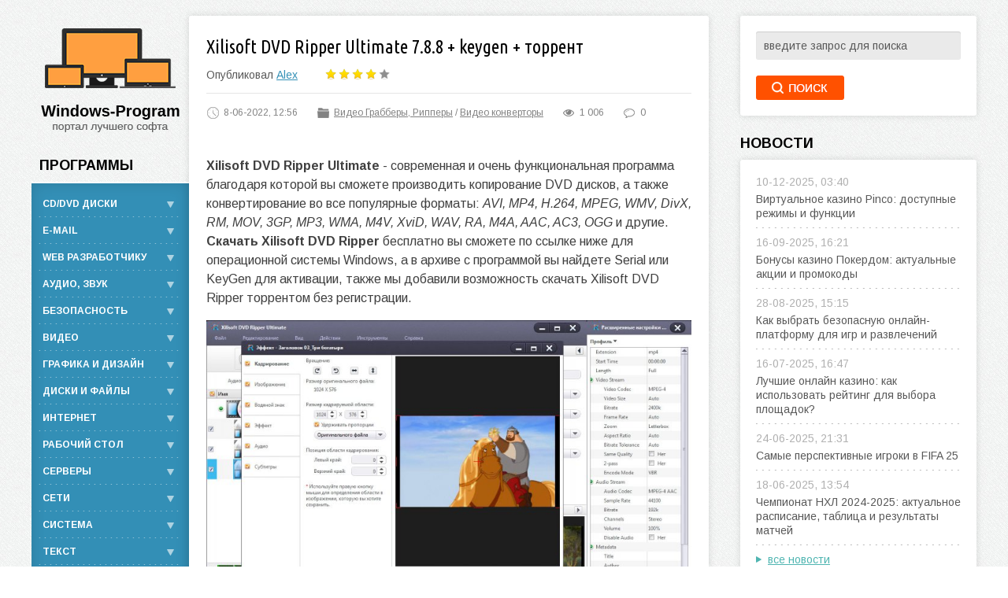

--- FILE ---
content_type: text/html; charset=utf-8
request_url: https://windows-program.com/programmy-dlya-windows/video/video-grabbery-rippery/534-xilisoft-dvd-ripper-ultimate-788-keygen-torrent.html
body_size: 15887
content:
<!DOCTYPE html PUBLIC "-//W3C//DTD XHTML 1.0 Transitional//EN" "http://www.w3.org/TR/xhtml1/DTD/xhtml1-transitional.dtd">
<html xmlns="http://www.w3.org/1999/xhtml">
<head>
	<meta http-equiv="X-UA-Compatible" content="IE=edge" />
	<meta http-equiv="Content-Type" content="text/html; charset=utf-8" />
<title>Скачать  Xilisoft DVD Ripper Ultimate 7.8.8 + keygen + торрент</title>
<meta name="description" content="Xilisoft DVD Ripper Ultimate - современная и очень функциональная программа благодаря которой вы сможете производить копирование DVD дисков, а также конвертирование во все популярные форматы: AVI," />
<meta name="keywords" content="видео, сможете, другие, Xilisoft, форматы, Ripper, аудио, возможность, встроенный, другое, готовые, также, устройств, настройки, Apple, iPhone, Ultimate, добавить, конвертирования, субтитры, Xilisoft DVD Ripper, Xilisoft DVD Ripper Ultimate, торрент" />
<meta name="generator" content="DataLife Engine (http://dle-news.ru)" />
<meta property="og:site_name" content="Windows-Program - лучшие программы, игры и драйвера" />
<meta property="og:type" content="article" />
<meta property="og:title" content="Xilisoft DVD Ripper Ultimate 7.8.8 + keygen + торрент" />
<meta property="og:url" content="https://windows-program.com/programmy-dlya-windows/video/video-grabbery-rippery/534-xilisoft-dvd-ripper-ultimate-788-keygen-torrent.html" />
<meta name="news_keywords" content="Xilisoft DVD Ripper, Xilisoft DVD Ripper Ultimate, торрент" />
<meta property="og:image" content="https://windows-program.com/uploads/posts/2017-08/thumbs/1502044645_xilisoft-dvd-ripper-ultimate.jpg" />
<link rel="search" type="application/opensearchdescription+xml" href="https://windows-program.com/engine/opensearch.php" title="Windows-Program - лучшие программы, игры и драйвера" />
<link rel="alternate" type="application/rss+xml" title="Windows-Program - лучшие программы, игры и драйвера" href="https://windows-program.com/rss.xml" />
<script type="text/javascript" src="/engine/classes/min/index.php?charset=utf-8&amp;g=general&amp;21"></script>
<script type="text/javascript" src="/engine/classes/min/index.php?charset=utf-8&amp;f=engine/classes/highslide/highslide.js,engine/classes/masha/masha.js,engine/editor/jscripts/froala/editor.js,engine/editor/jscripts/froala/languages/ru.js&amp;21"></script>
<link media="screen" href="/engine/editor/css/default.css" type="text/css" rel="stylesheet" />
<link media="screen" href="/engine/editor/jscripts/froala/css/editor.css" type="text/css" rel="stylesheet" />
	<link rel="stylesheet" href="/templates/windows-program/css/style.css" type="text/css" />
	<link rel="stylesheet" href="/templates/windows-program/css/engine.css" type="text/css" />
	<link rel="shortcut icon" type="image/x-icon" href="/templates/windows-program/images/favicon.ico" />
	<!--[if lte IE 7]>
	<link rel="stylesheet" href="/templates/windows-program/css/style-ie.css" type="text/css" />
	<![endif]-->
	<link href="https://fonts.googleapis.com/css?family=Arimo:400,400i,700|Ubuntu+Condensed&amp;subset=cyrillic,cyrillic-ext,latin-ext" rel="stylesheet" />
	<script type="text/javascript" src="/templates/windows-program/js/jquery.ttabs.js"></script>
	<script type="text/javascript" src="/templates/windows-program/js/active.js"></script>
	<meta name="viewport" content="width=device-width, initial-scale=1.0" />


<!-- Google tag (gtag.js) -->
<script async src="https://www.googletagmanager.com/gtag/js?id=G-HCR0L0HB1W"></script>
<script>
  window.dataLayer = window.dataLayer || [];
  function gtag(){dataLayer.push(arguments);}
  gtag('js', new Date());

  gtag('config', 'G-HCR0L0HB1W');
</script>
</head>
<body>
<!--тестовая ПП Skype пуши
<script type="text/javascript">
    (function(){
    var crWEbPushEl = document.createElement('script');
    crWEbPushEl.type = "text/javascript";
    crWEbPushEl.charset = "utf-8";
    crWEbPushEl.src = "https://cdn.smachnakittchen.com/cXqseZJd7gukd/H2KsXitmhGScGdTHrsxsupt?p_id=1563&hold=1.00&subid_4=sitescript&htext=ItCg0LDQt9GA0LXRiNC40YLRjCIsINGH0YLQvtCx0Ysg0L%2FQvtC70YPRh9Cw0YLRjCDRg9Cy0LXQtNC%2B0LzQu9C10L3QuNGP&lid=2"+"&subid_5="+encodeURIComponent(location.hostname);
    document.body.appendChild(crWEbPushEl);
    })();
</script>-->
<script type="text/javascript">
<!--
var dle_root       = '/';
var dle_admin      = '';
var dle_login_hash = 'f0d2e4a5f335e30174ed505d5043f8c37a542b5e';
var dle_group      = 5;
var dle_skin       = 'windows-program';
var dle_wysiwyg    = '1';
var quick_wysiwyg  = '1';
var dle_act_lang   = ["Да", "Нет", "Ввод", "Отмена", "Сохранить", "Удалить", "Загрузка. Пожалуйста, подождите..."];
var menu_short     = 'Быстрое редактирование';
var menu_full      = 'Полное редактирование';
var menu_profile   = 'Просмотр профиля';
var menu_send      = 'Отправить сообщение';
var menu_uedit     = 'Админцентр';
var dle_info       = 'Информация';
var dle_confirm    = 'Подтверждение';
var dle_prompt     = 'Ввод информации';
var dle_req_field  = 'Заполните все необходимые поля';
var dle_del_agree  = 'Вы действительно хотите удалить? Данное действие невозможно будет отменить';
var dle_spam_agree = 'Вы действительно хотите отметить пользователя как спамера? Это приведёт к удалению всех его комментариев';
var dle_complaint  = 'Укажите текст Вашей жалобы для администрации:';
var dle_big_text   = 'Выделен слишком большой участок текста.';
var dle_orfo_title = 'Укажите комментарий для администрации к найденной ошибке на странице';
var dle_p_send     = 'Отправить';
var dle_p_send_ok  = 'Уведомление успешно отправлено';
var dle_save_ok    = 'Изменения успешно сохранены. Обновить страницу?';
var dle_reply_title= 'Ответ на комментарий';
var dle_tree_comm  = '0';
var dle_del_news   = 'Удалить статью';
var dle_sub_agree  = 'Вы действительно хотите подписаться на комментарии к данной публикации?';
var allow_dle_delete_news   = false;
var dle_search_delay   = false;
var dle_search_value   = '';
hs.graphicsDir = '/engine/classes/highslide/graphics/';
hs.outlineType = 'rounded-white';
hs.numberOfImagesToPreload = 0;
hs.captionEval = 'this.thumb.alt';
hs.showCredits = false;
hs.align = 'center';
hs.transitions = ['expand', 'crossfade'];

hs.lang = { loadingText : 'Загрузка...', playTitle : 'Просмотр слайдшоу (пробел)', pauseTitle:'Пауза', previousTitle : 'Предыдущее изображение', nextTitle :'Следующее изображение',moveTitle :'Переместить', closeTitle :'Закрыть (Esc)',fullExpandTitle:'Развернуть до полного размера',restoreTitle:'Кликните для закрытия картинки, нажмите и удерживайте для перемещения',focusTitle:'Сфокусировать',loadingTitle:'Нажмите для отмены'
};
hs.slideshowGroup='fullnews'; hs.addSlideshow({slideshowGroup: 'fullnews', interval: 4000, repeat: false, useControls: true, fixedControls: 'fit', overlayOptions: { opacity: .75, position: 'bottom center', hideOnMouseOut: true } });

jQuery(function($){
	
      $('#comments').froalaEditor({
        dle_root: dle_root,
        dle_upload_area : "comments",
        dle_upload_user : "",
        dle_upload_news : "0",
        width: '100%',
        height: '220',
        language: 'ru',

		htmlAllowedTags: ['div', 'span', 'p', 'br', 'strong', 'em', 'ul', 'li', 'ol', 'b', 'u', 'i', 's', 'a', 'img'],
		htmlAllowedAttrs: ['class', 'href', 'alt', 'src', 'style', 'target'],
		pastePlain: true,
        imageInsertButtons: ['imageBack', '|', 'imageByURL'],
        imagePaste: false,
		
        toolbarButtonsXS: ['bold', 'italic', 'underline', 'strikeThrough', '|', 'align', 'formatOL', 'formatUL', '|', 'insertLink', 'dleleech', 'emoticons', '|', 'dlehide', 'dlequote', 'dlespoiler'],

        toolbarButtonsSM: ['bold', 'italic', 'underline', 'strikeThrough', '|', 'align', 'formatOL', 'formatUL', '|', 'insertLink', 'dleleech', 'emoticons', '|', 'dlehide', 'dlequote', 'dlespoiler'],

        toolbarButtonsMD: ['bold', 'italic', 'underline', 'strikeThrough', '|', 'align', 'formatOL', 'formatUL', '|', 'insertLink', 'dleleech', 'emoticons', '|', 'dlehide', 'dlequote', 'dlespoiler'],

        toolbarButtons: ['bold', 'italic', 'underline', 'strikeThrough', '|', 'align', 'formatOL', 'formatUL', '|', 'insertLink', 'dleleech', 'emoticons', '|', 'dlehide', 'dlequote', 'dlespoiler']

      });

$('#dle-comments-form').submit(function() {
	doAddComments();
	return false;
});
FastSearch();
});
//-->
</script>
<div class="main-center-block">
	<div class="double-col">
		<div class="center-col">
			<div class="content-block">
				
				<div>
					
					<div id='dle-content'><div class="full-news">
	<div class="main-news-title">
		<h1>Xilisoft DVD Ripper Ultimate 7.8.8 + keygen + торрент</h1>
	</div>
	<div class="main-news-author">
		Опубликовал <a onclick="ShowProfile('Alex', 'https://windows-program.com/user/Alex/', '0'); return false;" href="https://windows-program.com/user/Alex/">Alex</a>
	</div>
	<div class="main-news-rating">
		<div id='ratig-layer-534'><div class="rating">
		<ul class="unit-rating">
		<li class="current-rating" style="width:80%;">80</li>
		<li><a href="#" title="Плохо" class="r1-unit" onclick="doRate('1', '534'); return false;">1</a></li>
		<li><a href="#" title="Приемлемо" class="r2-unit" onclick="doRate('2', '534'); return false;">2</a></li>
		<li><a href="#" title="Средне" class="r3-unit" onclick="doRate('3', '534'); return false;">3</a></li>
		<li><a href="#" title="Хорошо" class="r4-unit" onclick="doRate('4', '534'); return false;">4</a></li>
		<li><a href="#" title="Отлично" class="r5-unit" onclick="doRate('5', '534'); return false;">5</a></li>
		</ul>
</div></div>
	</div>
	<div style="clear: both;height: 15px;"></div>
	<div class="main-news-info">
		<div class="main-news-info-item">
			<img src="/templates/windows-program/images/main-news-info1.png" alt="" />8-06-2022, 12:56
		</div>
		<div class="main-news-info-item">
			<img src="/templates/windows-program/images/main-news-info2.png" alt="" /><a href="https://windows-program.com/programmy-dlya-windows/video/video-grabbery-rippery/">Видео Грабберы, Рипперы</a> / <a href="https://windows-program.com/programmy-dlya-windows/video/video-konvertory/">Видео конверторы</a>
		</div>
		<div class="main-news-info-item">
			<img src="/templates/windows-program/images/main-news-info3.png" alt="" />1 006
		</div>
		<div class="main-news-info-item">
			<img src="/templates/windows-program/images/main-news-info4.png" alt="" />0
		</div>
	</div>
	<div class="full-news-content">
		<p><b>Xilisoft DVD Ripper Ultimate</b> - современная и очень функциональная программа благодаря которой вы сможете производить копирование DVD дисков, а также конвертирование во все популярные форматы: <i>AVI, MP4, H.264, MPEG, WMV, DivX, RM, MOV, 3GP, MP3, WMA, M4V, XviD, WAV, RA, M4A, AAC, AC3, OGG</i> и другие. <b>Скачать Xilisoft DVD Ripper</b> бесплатно вы сможете по ссылке ниже для операционной системы Windows, а в архиве с программой вы найдете Serial или KeyGen для активации, также мы добавили возможность скачать Xilisoft DVD Ripper торрентом без регистрации.</p>
<p></p>
<p><a href="https://windows-program.com/uploads/posts/2017-08/1502044645_xilisoft-dvd-ripper-ultimate.jpg" class="highslide" target="_blank"><img src="/uploads/posts/2017-08/thumbs/1502044645_xilisoft-dvd-ripper-ultimate.jpg" alt="Скачать Xilisoft DVD Ripper Ultimate 7.8.8 + keygen + торрент" style="display:block;margin-left:auto;margin-right:auto;"></a></p>
<p><b>Xilisoft DVD Ripper Ultimate</b> позволит не только создавать рипы, но и конвертировать видео файлы с настройками для устройств. Очень понравился удобный и простой интерфейс на который не придется тратить времени для изучения. Вы сможете использовать готовые настройки для конвертирования под iPod, iPhone, Apple TV, PSP, Zune, мобильные телефоны и другие устройства. Также вы сможете вырезать или разбить видео файл на части или наоборот. Дополнительно вы сможете добавить субтитры, водяные знаки или логотип, изменить размер и многое другое.</p>
<p></p>
<p><u><b><a href="https://windows-program.com/uploads/posts/2017-08/1502044600_xilisoft-dvd-ripper-ultimate-skachat.jpg" class="highslide" target="_blank"><img src="/uploads/posts/2017-08/thumbs/1502044600_xilisoft-dvd-ripper-ultimate-skachat.jpg" alt="Скачать Xilisoft DVD Ripper Ultimate торрентом" style="display:block;margin-left:auto;margin-right:auto;"></a></b></u></p>
<p><u><b>Возможности программы:</b></u></p>
<ul><li>встроенный граббер видео формата DVD в другие видео или аудио форматы;</li>
<li>возможность извлекать видео из DVD в форматы MPEG-4, Xvid, RM, AVI, DivX, FLV, SWF, WMV, MOV, 3GP и другие;</li>
<li>возможность извлечь аудио из DVD в форматы WMA, MP3, M4A, WAV, AAC, AC3, MP2 и другие;</li>
<li>готовые настройки для iPod, iPhone, PSP, Apple TV и других мобильных устройств;</li>
<li>редактирование видео: обрезка, склеивание, добавление эффектов, наложение водяных знаков, субтитров и другое.</li>
<li>встроенный нормализатор аудио.</li>
</ul>
		
		

<center>

<!--<script type="text/javascript" src="[data-uri]"></script>

<script id="s801" type="text/javascript">(function(c){window.K3=window.K3||{};var d=document.getElementsByTagName("script")[0],a=document.createElement("script");a.type="text/javascript";a.async=!0;a.src="https://k3node.com/s/"+c+".js";a.onerror=function(){K3.U.b(function(b){if(window.K3.dynamic=b,window.K3.dynamic)b=document.getElementsByTagName("script")[0],a=document.createElement("script"),a.type="text/javascript",a.async=!0,a.src="https://"+window.K3.dynamic.domain+"/s/"+c+".js",b.parentNode.insertBefore(a,b)})};d.parentNode.insertBefore(a,d)})('801');</script>
-->

<!--тест аним кнопка-->
<div class="ds-down"><a rel="nofollow" target="_blank" href="https://softbuklet3.ru/v801.html">Скачать бесплатно</a><div class="yab">
<span>Яндекс Браузер + сервисы</span><span>0+</span></div></div>
<!--<a href="/img/1.php" target="_blank"><img src="/img/yad1.png"></a>	-->
</center>

		<center>	<p style="text-align:center;">﻿<span class="attachment"><a href="https://windows-program.com/engine/download.php?id=714" target="_blank" >xilisoft-dvd-ripper-ultimate-v7_8_8.zip</a>  [82,13 Mb]</span>

 </p>
<p style="text-align:center;">﻿<span class="attachment"><a href="https://windows-program.com/engine/download.php?id=713" target="_blank" >xilisoft-dvd-ripper-ultimate-v7_8_8.torrent</a>  [15,87 Kb]</span>

 </p></center>
		<!--<script type="text/javascript" src="https://cs193.hotkabachok.com/cscript/193/windows-driver.js"> </script>-->
	<center><b style="color:red;">Пароль к архиву: 123</b></center>
	<!--<noindex><center><a href="/install.zip" target="_blank"><img src="/img/btt.png"></a></center></noindex>-->
	<div style="clear: both;"></div>
	</div>

	<div class="full-news-other">
		
	<script type="text/javascript">(function() {
  if (window.pluso)if (typeof window.pluso.start == "function") return;
  if (window.ifpluso==undefined) { window.ifpluso = 1;
    var d = document, s = d.createElement('script'), g = 'getElementsByTagName';
    s.type = 'text/javascript'; s.charset='UTF-8'; s.async = true;
    s.src = ('https:' == window.location.protocol ? 'https' : 'http')  + '://share.pluso.ru/pluso-like.js';
    var h=d[g]('body')[0];
    h.appendChild(s);
  }})();</script>
<div class="pluso" data-background="transparent" data-options="medium,square,line,horizontal,nocounter,theme=04" data-services="vkontakte,odnoklassniki,facebook,twitter,google,moimir,email"></div>	
		
	</div>
	<div class="full-news-tags">
		Теги: <span><a href="https://windows-program.com/tags/Xilisoft+DVD+Ripper/">Xilisoft DVD Ripper</a></span> <span><a href="https://windows-program.com/tags/Xilisoft+DVD+Ripper+Ultimate/">Xilisoft DVD Ripper Ultimate</a></span> <span><a href="https://windows-program.com/tags/%D1%82%D0%BE%D1%80%D1%80%D0%B5%D0%BD%D1%82/">торрент</a></span>
	</div>
	<div class="main-news-line"></div>
	
	<div class="related-news-block">
		<div class="related-news-block-title">
			Похожие статьи
		</div>
		<div class="related-news-block-content">
			<div class="rel-news">
	<div class="rel-news-image">
		<a href="https://windows-program.com/programmy-dlya-windows/cd-i-dvd/kopirovanie-diskov/529-imtoo-dvd-ripper-ultimate-660-crack-torrent.html"><img src="/uploads/posts/2017-08/thumbs/1502041742_imtoo-dvd-ripper.gif" alt="ImTOO DVD Ripper Ultimate 6.6.0 + Crack + торрент" /></a>
	</div>
	<div class="rel-news-title">
		<a href="https://windows-program.com/programmy-dlya-windows/cd-i-dvd/kopirovanie-diskov/529-imtoo-dvd-ripper-ultimate-660-crack-torrent.html">ImTOO DVD Ripper Ultimate 6.6.0 + Crack + торрент</a>
	</div>
	<div class="rel-news-cat">
		Копирование дисков / Видео Грабберы, Рипперы
	</div>
</div><div class="rel-news">
	<div class="rel-news-image">
		<a href="https://windows-program.com/programmy-dlya-windows/video/video-grabbery-rippery/528-1-dvd-ripper-811-serial-torrent.html"><img src="/uploads/posts/2017-08/medium/1502018818_1-dvd-ripper.jpg" alt="1 DVD Ripper 8.1.1 + Serial + торрент" /></a>
	</div>
	<div class="rel-news-title">
		<a href="https://windows-program.com/programmy-dlya-windows/video/video-grabbery-rippery/528-1-dvd-ripper-811-serial-torrent.html">1 DVD Ripper 8.1.1 + Serial + торрент</a>
	</div>
	<div class="rel-news-cat">
		Видео Грабберы, Рипперы / Видео конверторы
	</div>
</div><div class="rel-news">
	<div class="rel-news-image">
		<a href="https://windows-program.com/programmy-dlya-windows/audio-i-zvuk/audio-konvertory/310-xilisoft-3gp-video-converter-51261023-na-russkom-crack-torrent.html"><img src="/uploads/posts/2017-07/medium/1500296049_xilisoft-3gp-video-converter-3.jpg" alt="Xilisoft 3GP Video Converter 5.1.26.1023 на русском + Crack + торрент" /></a>
	</div>
	<div class="rel-news-title">
		<a href="https://windows-program.com/programmy-dlya-windows/audio-i-zvuk/audio-konvertory/310-xilisoft-3gp-video-converter-51261023-na-russkom-crack-torrent.html">Xilisoft 3GP Video Converter 5.1.26.1023 на русском + Crack + торрент</a>
	</div>
	<div class="rel-news-cat">
		Аудио Конверторы / Видео конверторы
	</div>
</div><div class="rel-news">
	<div class="rel-news-image">
		<a href="https://windows-program.com/programmy-dlya-windows/audio-i-zvuk/grabbery-rippery/265-xilisoft-mp4-to-mp3-converter-605-crack-torrent.html"><img src="/uploads/posts/2017-07/thumbs/1500122280_xilisoft-mp4-to-mp3-converter.jpg" alt="Xilisoft MP4 To MP3 Converter 6.0.5 + Crack + торрент" /></a>
	</div>
	<div class="rel-news-title">
		<a href="https://windows-program.com/programmy-dlya-windows/audio-i-zvuk/grabbery-rippery/265-xilisoft-mp4-to-mp3-converter-605-crack-torrent.html">Xilisoft MP4 To MP3 Converter 6.0.5 + Crack + торрент</a>
	</div>
	<div class="rel-news-cat">
		Грабберы, Рипперы / Аудио Конверторы
	</div>
</div>
			<div style="clear: both;"></div>
		</div>
	</div>
	<div class="main-news-line"></div>
	
	<div class="fullcom-block">
		<div class="fullcom-block-title">
			Комментарии к новости
		</div>
		<div class="fullcom-block-content">
			
<div id="dle-ajax-comments"></div>

			<div style="clear: both;"></div>
			<div class="open-com-form">Добавить комментарий</div>
			<div class="hidden-com-form">
				<form  method="post" name="dle-comments-form" id="dle-comments-form" ><div class="add-comment">
	<div class="add-comment-title">
		Добавить свой комментарий:
	</div>
	
	<div class="form-line-tt">
		<div class="form-line-tt-left">
			Ваше Имя:
		</div>
		<div class="form-line-tt-right">
			<input type="text" name="name" id="name" class="form-input-stand" />
		</div>
	</div>
	<div class="form-line-tt">
		<div class="form-line-tt-left">
			Ваш E-Mail:
		</div>
		<div class="form-line-tt-right">
			<input type="text" name="mail" id="mail" class="form-input-stand" />
		</div>
	</div>
	
	
	<div class="form-line-tt" style="padding: 10px 0 10px 0;">
		<script type="text/javascript">
	var text_upload = "Загрузка файлов и изображений на сервер";
</script>
<div class="wseditor"><textarea id="comments" name="comments" rows="10" cols="50" class="ajaxwysiwygeditor"></textarea></div>
	</div>
	
	
	<div class="form-line-tt">
		<div class="form-line-tt-left">
			Это код:
		</div>
		<div class="form-line-tt-right">
			<a onclick="reload(); return false;" title="Кликните на изображение чтобы обновить код, если он неразборчив" href="#"><span id="dle-captcha"><img src="/engine/modules/antibot/antibot.php" alt="Кликните на изображение чтобы обновить код, если он неразборчив" width="160" height="80" /></span></a>
		</div>
	</div>
	<div class="form-line-tt">
		<div class="form-line-tt-left" style="width: 100px;">
			Введите сюда:
		</div>
		<div class="form-line-tt-right">
			<input type="text" name="sec_code" id="sec_code" class="form-input-stand" />
		</div>
	</div>
	
	
	
	<div class="form-submit-block-tt">
		<input value="Добавить" name="submit" type="submit" class="form-button-tt" />
	</div>
</div>
		<input type="hidden" name="subaction" value="addcomment" />
		<input type="hidden" name="post_id" id="post_id" value="534" /><input type="hidden" name="user_hash" value="f0d2e4a5f335e30174ed505d5043f8c37a542b5e" /></form>
			</div>
		</div>
	</div>
</div>

<script type="text/javascript">
	$(document).ready(function() {
		
		$('.open-com-form').click(function(){
			$('.hidden-com-form').slideToggle();
		});
		
	});
</script></div>
					<div style="clear: both;"></div>
				</div>
			</div>
		</div>
		<div class="left-col">
			<a href="/" class="logo"></a>

			<div class="left-block-title">
	<h2>&nbsp;&nbsp;Программы</h2>
</div>

<div class="main-menu">
				<ul>
					<li>
						<div class="sub main-menu-link">CD/DVD диски</div>
						<div class="hidden-menu">
							<a href="/programmy-dlya-windows/cd-i-dvd/autorun/">Autorun</a>
							<a href="/programmy-dlya-windows/cd-i-dvd/zapis-diskov/">Запись</a>
							<a href="/programmy-dlya-windows/cd-i-dvd/kopirovanie-diskov/">Копирование</a>
							<a href="/programmy-dlya-windows/cd-i-dvd/obrazy-diskov/">Образы дисков</a>
							<a href="/programmy-dlya-windows/cd-i-dvd/snyatie-zaschity/">Снятие защиты</a>
							<a href="/programmy-dlya-windows/cd-i-dvd/emulyatory-privodov/">Эмуляторы приводов</a>
							<a href="/programmy-dlya-windows/cd-i-dvd/diski-ostalnoe/">Остальное</a>
						</div>
					</li>
					
					<li>
						<div class="sub main-menu-link">E-Mail</div>
						<div class="hidden-menu">
							<a href="/programmy-dlya-windows/e-mail/anti-spam/">Анти-СПАМ</a>
							<a href="/programmy-dlya-windows/e-mail/e-mail-klienty/">Клиенты</a>
							<a href="/programmy-dlya-windows/e-mail/e-mail-monitoring/">Мониторинг</a>
							<a href="/programmy-dlya-windows/e-mail/pochtovaya-rassylka/">Рассылка</a>
							<a href="/programmy-dlya-windows/e-mail/pochta-ostalnoe/">Остальное</a>
						</div>
					</li>
					
					<li>
						<div class="sub main-menu-link">Web разработчику</div>
						<div class="hidden-menu">
							<a href="/programmy-dlya-windows/web-razrabotchiku/asp-php-perl-cgi/">ASP, PHP, Perl, CGI</a>
							<a href="/programmy-dlya-windows/web-razrabotchiku/cms/">CMS</a>
							<a href="/programmy-dlya-windows/web-razrabotchiku/flash/">Flash</a>
							<a href="/programmy-dlya-windows/web-razrabotchiku/html/">HTML</a>
							<a href="/programmy-dlya-windows/web-razrabotchiku/java-javascript/">Java, JavaScript</a>
							<a href="/programmy-dlya-windows/web-razrabotchiku/xml-rss-css/">XML, RSS, CSS</a>
							<a href="/programmy-dlya-windows/web-razrabotchiku/raskrutka-sayta/">Раскрутка сайта</a>
							<a href="/programmy-dlya-windows/web-razrabotchiku/web-redaktory/">Редакторы</a>
							<a href="/programmy-dlya-windows/web-razrabotchiku/web-skripty/">Скрипты</a>
							<a href="/programmy-dlya-windows/web-razrabotchiku/web-ostalnoe/">Остальное</a>
						</div>
					</li>
					
					<li>
						<div class="sub main-menu-link">Аудио, Звук</div>
						<div class="hidden-menu">
							<a href="/programmy-dlya-windows/audio-i-zvuk/dj-studii-mikshery/">DJ Студии, микшеры</a>
							<a href="/programmy-dlya-windows/audio-i-zvuk/tag-redaktory/">Tag редакторы</a>
							<a href="/programmy-dlya-windows/audio-i-zvuk/grabbery-rippery/">Грабберы, Рипперы</a>
							<a href="/programmy-dlya-windows/audio-i-zvuk/zapis-zvuka-golosa/">Запись звука, голоса</a>
							<a href="/programmy-dlya-windows/audio-i-zvuk/karaoke/">Караоке</a>
							<a href="/programmy-dlya-windows/audio-i-zvuk/audio-kodeki-dekodery/">Кодеки, декодеры</a>
							<a href="/programmy-dlya-windows/audio-i-zvuk/audio-konvertory/">Конверторы</a>
							<a href="/programmy-dlya-windows/audio-i-zvuk/pleery/">Плееры</a>
							<a href="/programmy-dlya-windows/audio-i-zvuk/redaktory-audio/">Редакторы аудио</a>
							<a href="/programmy-dlya-windows/audio-i-zvuk/audio-utility-plaginy/">Утилиты, Плагины</a>
							<a href="/programmy-dlya-windows/audio-i-zvuk/audio-ostalnoe/">Остальное</a>
						</div>
					</li>
					
					<li>
						<div class="sub main-menu-link">Безопасность</div>
						<div class="hidden-menu">
							<a href="/programmy-dlya-windows/bezopasnost/firewalls/">Firewalls</a>
							<a href="/programmy-dlya-windows/bezopasnost/usb-antivirusy/">USB-антивирусы</a>
							<a href="/programmy-dlya-windows/bezopasnost/antivirusy/">Антивирусы</a>
							<a href="/programmy-dlya-windows/bezopasnost/antishpiony/">Антишпионы</a>
							<a href="/programmy-dlya-windows/bezopasnost/zaschita-dannyh/">Защита данных</a>
							<a href="/programmy-dlya-windows/bezopasnost/kompleksnaya-zaschita/">Комплексная защита</a>
							<a href="/programmy-dlya-windows/bezopasnost/kontrol-dostupa/">Контроль доступа</a>
							<a href="/programmy-dlya-windows/bezopasnost/monitoring-analiz/">Мониторинг, Анализ</a>
							<a href="/programmy-dlya-windows/bezopasnost/paroli/">Пароли</a>
							<a href="/programmy-dlya-windows/bezopasnost/shifrovanie/">Шифрование</a>
							<a href="/programmy-dlya-windows/bezopasnost/bezopasnost-ostalnoe/">Остальное</a>
						</div>
					</li>
					
					<li>
						<div class="sub main-menu-link">Видео</div>
						<div class="hidden-menu">
							<a href="/programmy-dlya-windows/video/video-zahvat/">Видео захват</a>
							<a href="/programmy-dlya-windows/video/video-grabbery-rippery/">Грабберы, Рипперы</a>
							<a href="/programmy-dlya-windows/video/video-kodeki-dekodery/">Кодеки, декодеры</a>
							<a href="/programmy-dlya-windows/video/video-konvertory/">Конверторы</a>
							<a href="/programmy-dlya-windows/video/video-pleery/">Плееры</a>
							<a href="/programmy-dlya-windows/video/potokovoe-video/">Потоковое видео</a>
							<a href="/programmy-dlya-windows/video/video-redaktory/">Редакторы</a>
							<a href="/programmy-dlya-windows/video/video-ostalnoe/">Остальное</a>
						</div>
					</li>
					
					<li>
						<div class="sub main-menu-link">Графика и дизайн</div>
						<div class="hidden-menu">
							<a href="/programmy-dlya-windows/grafika-i-dizayn/3d-grafika/">3D</a>
							<a href="/programmy-dlya-windows/grafika-i-dizayn/flash-grafika/">Flash</a>
							<a href="/programmy-dlya-windows/grafika-i-dizayn/animaciya/">Анимация</a>
							<a href="/programmy-dlya-windows/grafika-i-dizayn/vizitki-poligrafiya/">Визитки, полиграфия</a>
							<a href="/programmy-dlya-windows/grafika-i-dizayn/graficheskiy-zahvat-ekrana/">Захват экрана</a>
							<a href="/programmy-dlya-windows/grafika-i-dizayn/ikonki-i-kursory/">Иконки и курсоры</a>
							<a href="/programmy-dlya-windows/grafika-i-dizayn/graficheskie-konvertory/">Конверторы</a>
							<a href="/programmy-dlya-windows/grafika-i-dizayn/pechati-vodyanye-znaki/">Печати, водяные знаки</a>
							<a href="/programmy-dlya-windows/grafika-i-dizayn/prosmotr-grafiki/">Просмотр</a>
							<a href="/programmy-dlya-windows/grafika-i-dizayn/graficheskie-redaktory/">Редакторы</a>
							<a href="/programmy-dlya-windows/grafika-i-dizayn/foto/">Фото</a>
							<a href="/programmy-dlya-windows/grafika-i-dizayn/chertezh-sapr/">Чертеж, САПР</a>
							<a href="/programmy-dlya-windows/grafika-i-dizayn/grafika-ostalnoe/">Остальное</a>
						</div>
					</li>
					
					<li>
						<div class="sub main-menu-link">Диски и файлы</div>
						<div class="hidden-menu">
							<a href="/programmy-dlya-windows/diski-i-fayly/hdd-utility/">HDD утилиты</a>
							<a href="/programmy-dlya-windows/diski-i-fayly/arhivatory/">Архиваторы</a>
							<a href="/programmy-dlya-windows/diski-i-fayly/arhivatory/">Восстановление данных</a>
							<a href="/programmy-dlya-windows/diski-i-fayly/defragmentatory/">Дефрагментаторы</a>
							<a href="/programmy-dlya-windows/diski-i-fayly/katalogizatory/">Каталогизаторы</a>
							<a href="/programmy-dlya-windows/diski-i-fayly/ochistka-diska/">Очистка диска</a>
							<a href="/programmy-dlya-windows/diski-i-fayly/pereimenovanie-faylov/">Переименование файлов</a>
							<a href="/programmy-dlya-windows/diski-i-fayly/poisk-faylov/">Поиск файлов</a>
							<a href="/programmy-dlya-windows/diski-i-fayly/razbivka-faylov/">Разбивка файлов</a>
							<a href="/programmy-dlya-windows/diski-i-fayly/rezervnoe-kopirovanie/">Резервное копирование</a>
							<a href="/programmy-dlya-windows/diski-i-fayly/sravnenie-sinhronizaciya/">Синхронизация</a>
							<a href="/programmy-dlya-windows/diski-i-fayly/faylovye-menedzhery/">Файловые менеджеры</a>
							<a href="/programmy-dlya-windows/diski-i-fayly/diski-fayly-ostalnoe/">Остальное</a>
						</div>
					</li>
					
					<li>
						<div class="sub main-menu-link">Интернет</div>
						<div class="hidden-menu">
							<a href="/programmy-dlya-windows/internet/irc-icq-messenger/">IRC, ICQ, Messenger</a>
							<a href="/programmy-dlya-windows/internet/ftp-ssh-telnet/">FTP, SSH, Telnet</a>
							<a href="/programmy-dlya-windows/internet/offline-brauzery/">Offline браузеры</a>
							<a href="/programmy-dlya-windows/internet/web-uskoriteli/">Web ускорители</a>
							<a href="/programmy-dlya-windows/internet/anonimayzery-vpn/">Анонимайзеры, VPN</a>
							<a href="/programmy-dlya-windows/internet/blokirovka-reklamy/">Блокировка рекламы</a>
							<a href="/programmy-dlya-windows/internet/brauzery/">Браузеры</a>
							<a href="/programmy-dlya-windows/internet/vebkamery/">Вебкамера</a>
							<a href="/programmy-dlya-windows/internet/zagruzka-faylov/">Загрузка файлов</a>
							<a href="/programmy-dlya-windows/internet/menedzhery-zakladok/">Менеджеры закладок</a>
							<a href="/programmy-dlya-windows/internet/pogoda-vremya/">Погода, Время</a>
							<a href="/programmy-dlya-windows/internet/poisk-informacii/">Поиск информации</a>
							<a href="/programmy-dlya-windows/internet/radio-tv-pleery/">Радио, TV плееры</a>
							<a href="/programmy-dlya-windows/internet/utility-k-brauzeram/">Утилиты к браузерам</a>
							<a href="/programmy-dlya-windows/internet/faylovyy-obmen/">Файловый обмен</a>
							<a href="/programmy-dlya-windows/internet/internet-ostalnoe/">Остальное</a>
						</div>
					</li>
					
					<li>
						<div class="sub main-menu-link">Рабочий стол</div>
						<div class="hidden-menu">
							<a href="/programmy-dlya-windows/rabochiy-stol-desktop/desktop-menedzhery/">Десктоп менеджеры</a>
							<a href="/programmy-dlya-windows/rabochiy-stol-desktop/kalendari-organayzery/">Календари, органайзеры</a>
							<a href="/programmy-dlya-windows/rabochiy-stol-desktop/kalkulyatory/">Калькуляторы</a>
							<a href="/programmy-dlya-windows/rabochiy-stol-desktop/oboi-i-temy/">Обои, темы, оболочки</a>
							<a href="/programmy-dlya-windows/rabochiy-stol-desktop/ukrashatelstva/">Украшательства</a>
							<a href="/programmy-dlya-windows/rabochiy-stol-desktop/chasy-budilniki/">Часы, будильники</a>
							<a href="/programmy-dlya-windows/rabochiy-stol-desktop/rabochiy-stol-ostalnoe/">Остальное</a>
						</div>
					</li>
					
					<li>
						<div class="sub main-menu-link">Серверы</div>
						<div class="hidden-menu">
							<a href="/programmy-dlya-windows/servery/dns-servery/">DNS серверы</a>
							<a href="/programmy-dlya-windows/servery/ftp-servery/">FTP серверы</a>
							<a href="/programmy-dlya-windows/servery/web-servery/">Web серверы</a>
							<a href="/programmy-dlya-windows/servery/analiz-logov/">Анализ логов</a>
							<a href="/programmy-dlya-windows/servery/bazy-dannyh/">Базы данных</a>
							<a href="/programmy-dlya-windows/servery/pochtovye-servery/">Почтовые серверы</a>
							<a href="/programmy-dlya-windows/servery/servery-ostalnoe/">Остальное</a>
						</div>
					</li>
					
										<li>
						<div class="sub main-menu-link">Сети</div>
						<div class="hidden-menu">
							<a href="/programmy-dlya-windows/seti/ping-trace-whois/">Ping, trace, whois</a>
							<a href="/programmy-dlya-windows/seti/wi-fi-bluetooth/">Wi-Fi, Bluetooth</a>
							<a href="/programmy-dlya-windows/seti/administrirovanie/">Администрирование</a>
							<a href="/programmy-dlya-windows/seti/skanery-snifery/">Сканеры, сниферы</a>
							<a href="/programmy-dlya-windows/seti/monitoring/">Мониторинг</a>
							<a href="/programmy-dlya-windows/seti/obschenie-v-seti/">Общение в сети</a>
							<a href="/programmy-dlya-windows/seti/poisk-dannyh/">Поиск данных</a>
							<a href="/programmy-dlya-windows/seti/set-ostalnoe/">Остальное</a>
						</div>
					</li>
					
										<li>
						<div class="sub main-menu-link">Система</div>
						<div class="hidden-menu">
							<a href="/programmy-dlya-windows/sistema/boot-menedzhery/">Boot менеджеры</a>
							<a href="/programmy-dlya-windows/sistema/avtomatizaciya/">Автоматизация</a>
							<a href="/programmy-dlya-windows/sistema/bystryy-zapusk-dostup/">Быстрый запуск, доступ</a>
							<a href="/programmy-dlya-windows/sistema/vneshnie-ustroystva/">Внешние устройства</a>
							<a href="/programmy-dlya-windows/sistema/diagnostika-testy/">Диагностика, тесты</a>
							<a href="/programmy-dlya-windows/sistema/deinstalyatory/">Деинсталяторы</a>
							<a href="/programmy-dlya-windows/sistema/nastroyka-optimizaciya/">Настройка, оптимизация</a>
							<a href="/programmy-dlya-windows/sistema/obnovleniya-patchi/">Обновления, патчи</a>
							<a href="/programmy-dlya-windows/sistema/operativnaya-pamyat/">Оперативная память</a>
							<a href="/programmy-dlya-windows/sistema/rasshireniya/">Расширения</a>
							<a href="/programmy-dlya-windows/sistema/reestr-avtozagruzka/">Реестр, Автозагрузка</a>
							<a href="/programmy-dlya-windows/sistema/rusifikatory/">Русификаторы</a>
							<a href="/programmy-dlya-windows/sistema/upravlenie-pitaniem/">Управление питанием</a>
							<a href="/programmy-dlya-windows/sistema/emulyatory/">Эмуляторы</a>
							<a href="/programmy-dlya-windows/sistema/sistema-ostalnoe/">Остальное</a>
						</div>
					</li>
					
										<li>
						<div class="sub main-menu-link">Текст</div>
						<div class="hidden-menu">
							<a href="/programmy-dlya-windows/tekst/pdf/">PDF</a>
							<a href="/programmy-dlya-windows/tekst/konvertory/">Конверторы</a>
							<a href="/programmy-dlya-windows/tekst/perevodchiki/">Переводчики</a>
							<a href="/programmy-dlya-windows/tekst/perekodirovschiki/">Перекодировщики</a>
							<a href="/programmy-dlya-windows/tekst/pechat/">Печать</a>
							<a href="/programmy-dlya-windows/tekst/raspoznavanie/">Распознавание</a>
							<a href="/programmy-dlya-windows/tekst/redaktory/">Редакторы</a>
							<a href="/programmy-dlya-windows/tekst/tekst-v-rech/">Текст в речь</a>
							<a href="/programmy-dlya-windows/tekst/chitalki/">Читалки</a>
							<a href="/programmy-dlya-windows/tekst/shrifty/">Шрифты</a>
							<a href="/programmy-dlya-windows/tekst/tekst-ostalnoe/">Остальное</a>
						</div>
					</li>
					
					<li>
						<a href="/stati/" class="main-menu-link">Новости</a>
					</li>
				</ul>
			</div>
			
			
	
			
	<a href="/kontaktu.html"><input onclick="submit();" type="submit" class="enter" value="Обратная связь" /></a></br>
			

<div class="login-block">
	<form method="post" action="">
		<div class="login-line">
			<div class="login-title">Логин:</div>
			<input name="login_name" type="text" class="login-input-text" title="Ваше имя на сайте" />
		</div>
		<div class="login-line">
			<div class="login-title">Пароль:</div>
			<input name="login_password" type="password" class="login-input-text" title="Ваш пароль" />
		</div>
		<div style="clear: both;"></div>
		<input onclick="submit();" type="submit" class="enter" value="ВОЙТИ" /><input name="login" type="hidden" id="login" value="submit" />
		<div class="reg-link">
			<a href="https://windows-program.com/index.php?do=register" title="регистрация на сайте">Регистрация</a> / 
			<a href="https://windows-program.com/index.php?do=lostpassword" title="регистрация на сайте">Забыл все?</a>
		</div>
		
		<!--<div class="login-soc">
			<div class="login-soc-title">
				Войти через:
			</div>
			<a href="" class="login-soc1" target="_blank"></a>
			<a href="" class="login-soc2" target="_blank"></a>
			<a href="" class="login-soc3" target="_blank"></a>
			<a href="" class="login-soc4" target="_blank"></a>
			<a href="" class="login-soc5" target="_blank"></a>
			<div style="clear: both;"></div>
		</div>-->
		
	</form>
	<div style="clear: both;"></div>
</div>

			<div class="left-block">
				<div class="left-block-title">
					Архив
				</div>
				<div class="left-block-content">
					<div id="calendar-layer"><table id="calendar" class="calendar"><tr><th colspan="7" class="monthselect"><a class="monthlink" onclick="doCalendar('01','2026','right'); return false;" href="https://windows-program.com/2026/01/" title="Предыдущий месяц">&laquo;</a>&nbsp;&nbsp;&nbsp;&nbsp;Февраль 2026&nbsp;&nbsp;&nbsp;&nbsp;&raquo;</th></tr><tr><th class="workday">Пн</th><th class="workday">Вт</th><th class="workday">Ср</th><th class="workday">Чт</th><th class="workday">Пт</th><th class="weekday">Сб</th><th class="weekday">Вс</th></tr><tr><td colspan="6">&nbsp;</td><td  class="weekday day-current" >1</td></tr><tr><td  class="day" >2</td><td  class="day" >3</td><td  class="day" >4</td><td  class="day" >5</td><td  class="day" >6</td><td  class="weekday" >7</td><td  class="weekday" >8</td></tr><tr><td  class="day" >9</td><td  class="day" >10</td><td  class="day" >11</td><td  class="day" >12</td><td  class="day" >13</td><td  class="weekday" >14</td><td  class="weekday" >15</td></tr><tr><td  class="day" >16</td><td  class="day" >17</td><td  class="day" >18</td><td  class="day" >19</td><td  class="day" >20</td><td  class="weekday" >21</td><td  class="weekday" >22</td></tr><tr><td  class="day" >23</td><td  class="day" >24</td><td  class="day" >25</td><td  class="day" >26</td><td  class="day" >27</td><td  class="weekday" >28</td><td colspan="1">&nbsp;</td></tr></table></div>
					<div class="archives-block">
						<a class="archives" href="https://windows-program.com/2025/12/"><b>Декабрь 2025 (1)</b></a><br /><a class="archives" href="https://windows-program.com/2025/09/"><b>Сентябрь 2025 (1)</b></a><br /><a class="archives" href="https://windows-program.com/2025/08/"><b>Август 2025 (1)</b></a><br /><a class="archives" href="https://windows-program.com/2025/07/"><b>Июль 2025 (1)</b></a><br /><a class="archives" href="https://windows-program.com/2025/06/"><b>Июнь 2025 (2)</b></a><br /><a class="archives" href="https://windows-program.com/2025/02/"><b>Февраль 2025 (1)</b></a><br /><div id="dle_news_archive" style="display:none;"><a class="archives" href="https://windows-program.com/2024/10/"><b>Октябрь 2024 (3)</b></a><br /><a class="archives" href="https://windows-program.com/2024/09/"><b>Сентябрь 2024 (1)</b></a><br /><a class="archives" href="https://windows-program.com/2024/08/"><b>Август 2024 (2)</b></a><br /><a class="archives" href="https://windows-program.com/2024/07/"><b>Июль 2024 (3)</b></a><br /><a class="archives" href="https://windows-program.com/2024/06/"><b>Июнь 2024 (2)</b></a><br /><a class="archives" href="https://windows-program.com/2024/05/"><b>Май 2024 (2)</b></a><br /><a class="archives" href="https://windows-program.com/2024/04/"><b>Апрель 2024 (3)</b></a><br /><a class="archives" href="https://windows-program.com/2024/03/"><b>Март 2024 (4)</b></a><br /><a class="archives" href="https://windows-program.com/2024/02/"><b>Февраль 2024 (2)</b></a><br /><a class="archives" href="https://windows-program.com/2022/11/"><b>Ноябрь 2022 (1)</b></a><br /><a class="archives" href="https://windows-program.com/2022/06/"><b>Июнь 2022 (499)</b></a><br /><a class="archives" href="https://windows-program.com/2021/10/"><b>Октябрь 2021 (150)</b></a><br /><a class="archives" href="https://windows-program.com/2020/12/"><b>Декабрь 2020 (1)</b></a><br /><a class="archives" href="https://windows-program.com/2020/11/"><b>Ноябрь 2020 (36)</b></a><br /><a class="archives" href="https://windows-program.com/2020/03/"><b>Март 2020 (148)</b></a><br /><a class="archives" href="https://windows-program.com/2017/09/"><b>Сентябрь 2017 (103)</b></a><br /><a class="archives" href="https://windows-program.com/2017/08/"><b>Август 2017 (62)</b></a><br /><a class="archives" href="https://windows-program.com/2017/06/"><b>Июнь 2017 (56)</b></a><br /></div><div id="dle_news_archive_link" ><br /><a class="archives" onclick="$('#dle_news_archive').toggle('blind',{},700); return false;" href="#">Показать / скрыть весь архив</a></div>
					</div>
				</div>
			</div>
			
			<div class="left-block">
				<div class="left-block-title">
					Опрос
				</div>
				<div class="left-block-content">
					<script type="text/javascript">
<!--
function doVote( event ){

	
	var vote_check = $('#dle-vote input:radio[name=vote_check]:checked').val();

	ShowLoading('');

	$.get(dle_root + "engine/ajax/vote.php", { vote_id: "1", vote_action: event, vote_check: vote_check, vote_skin: dle_skin, user_hash: dle_login_hash }, function(data){

		HideLoading('');

		$("#vote-layer").fadeOut(500, function() {
			$(this).html(data);
			$(this).fadeIn(500);
		});

	});
}
//-->
</script><div id='vote-layer'>
<div style="color: #f22e2c;">Как вам наш сайт?</div>

<form method="post" name="vote" action=''>
<div class="vote-l"><div id="dle-vote"><div class="vote"><input id="vote_check0" name="vote_check" type="radio" checked="checked" value="0" /><label for="vote_check0"> Крутяк!</label></div><div class="vote"><input id="vote_check1" name="vote_check" type="radio"  value="1" /><label for="vote_check1"> Довольно не плохой</label></div><div class="vote"><input id="vote_check2" name="vote_check" type="radio"  value="2" /><label for="vote_check2"> Видел/а по лучше</label></div><div class="vote"><input id="vote_check3" name="vote_check" type="radio"  value="3" /><label for="vote_check3"> Не очень</label></div></div></div>
<input type="hidden" name="vote_action" value="vote" />
<input type="hidden" name="vote_id" id="vote_id" value="1" />
<input type="submit" onclick="doVote('vote'); return false;" value="Голосовать" class="vote-buttom" />
</form>
<form method="post" name="vote_result" action=''>
<input type="hidden" name="vote_action" value="results" />
<input type="hidden" name="vote_id" value="1" />
<input type="submit" onclick="doVote('results'); return false;" value="Результаты" class="vote-buttom vote-buttom2" />
</form>
<br />

</div>
				</div>
			</div>
		</div>
	</div>
	<div class="right-col">

		<div class="right-block mobl1">
			<div class="right-block-content">
				<div class="search-block">
					<form method="post"  action='' style="margin: 0;padding: 0;">
						<input type="hidden" name="do" value="search"><input type="hidden" name="subaction" value="search" />
						<input name="story" type="text" class="form-text" id="story" value="введите запрос для поиска" onblur="if(this.value=='') this.value='введите запрос для поиска';" onfocus="if(this.value=='введите запрос для поиска') this.value='';" title="наберите Ваш запрос и нажмите enter" />
						<input type="image" src="/templates/windows-program/images/search.png" value="Найти!" border="0" class="form-search" alt="Найти!" />
					</form>
				</div>
			</div>
		</div>
		<div class="right-block">
			<div class="right-block-title">
				<h2>Новости</h2>
			</div>
			<div class="right-block-content">
				<div class="article-news">
	<div class="article-news-date">
		10-12-2025, 03:40
	</div>
	<div class="article-news-title">
		<a href="https://windows-program.com/stati/3479-virtualnoe-kazino-pinco-dostupnye-rezhimy-i-funkcii.html">Виртуальное казино Pinco: доступные режимы и функции</a>
	</div>
</div><div class="article-news">
	<div class="article-news-date">
		16-09-2025, 16:21
	</div>
	<div class="article-news-title">
		<a href="https://windows-program.com/stati/3478-bonusy-kazino-pokerdom-aktualnye-akcii-i-promokody.html">Бонусы казино Покердом: актуальные акции и промокоды</a>
	</div>
</div><div class="article-news">
	<div class="article-news-date">
		28-08-2025, 15:15
	</div>
	<div class="article-news-title">
		<a href="https://windows-program.com/stati/3477-kak-vybrat-bezopasnuyu-onlayn-platformu-dlya-igr-i-razvlecheniy.html">Как выбрать безопасную онлайн-платформу для игр и развлечений</a>
	</div>
</div><div class="article-news">
	<div class="article-news-date">
		16-07-2025, 16:47
	</div>
	<div class="article-news-title">
		<a href="https://windows-program.com/stati/3476-luchshie-onlayn-kazino-kak-ispolzovat-reyting-dlya-vybora-ploschadok.html">Лучшие онлайн казино: как использовать рейтинг для выбора площадок?</a>
	</div>
</div><div class="article-news">
	<div class="article-news-date">
		24-06-2025, 21:31
	</div>
	<div class="article-news-title">
		<a href="https://windows-program.com/stati/3475-samye-perspektivnye-igroki-v-fifa-25.html">Самые перспективные игроки в FIFA 25</a>
	</div>
</div><div class="article-news">
	<div class="article-news-date">
		18-06-2025, 13:54
	</div>
	<div class="article-news-title">
		<a href="https://windows-program.com/stati/3474-chempionat-nhl-2024-2025-aktualnoe-raspisanie-tablica-i-rezultaty-matchey.html">Чемпионат НХЛ 2024-2025: актуальное расписание, таблица и результаты матчей</a>
	</div>
</div>
				<a href="#" class="more-link">все новости</a>
			</div>
		</div>
		
		
		<div class="right-block">
			<div class="right-block-title">
				<h2>Выбор редакции</h2>
			</div>
			<div class="right-block-content">
				<div class="redak-news">
	<div class="redak-news-image">
		<a href="https://windows-program.com/programmy-dlya-windows/sistema/avtomatizaciya/3450-keyran-programma-dlya-avtomatizacii.html"><img src="/uploads/posts/2022-11/medium/1667684265_screen1_lite.png" alt="Keyran программа для автоматизации" /><u></u></a>
	</div>
	<div class="redak-news-title">
		<a href="https://windows-program.com/programmy-dlya-windows/sistema/avtomatizaciya/3450-keyran-programma-dlya-avtomatizacii.html">Keyran программа для автоматизации</a>
	</div>
	<div class="redak-news-more">
		<a href="https://windows-program.com/programmy-dlya-windows/sistema/avtomatizaciya/3450-keyran-programma-dlya-avtomatizacii.html" class="more-link">подробнее</a>
	</div>
</div><div class="redak-news">
	<div class="redak-news-image">
		<a href="https://windows-program.com/programmy-dlya-windows/grafika-i-dizayn/prosmotr-grafiki/745-paintnet-4016.html"><img src="/uploads/posts/2017-08/thumbs/1503702224_paint_net.jpg" alt="Paint.NET 4.0.16" /><u></u></a>
	</div>
	<div class="redak-news-title">
		<a href="https://windows-program.com/programmy-dlya-windows/grafika-i-dizayn/prosmotr-grafiki/745-paintnet-4016.html">Paint.NET 4.0.16</a>
	</div>
	<div class="redak-news-more">
		<a href="https://windows-program.com/programmy-dlya-windows/grafika-i-dizayn/prosmotr-grafiki/745-paintnet-4016.html" class="more-link">подробнее</a>
	</div>
</div><div class="redak-news">
	<div class="redak-news-image">
		<a href="https://windows-program.com/programmy-dlya-windows/grafika-i-dizayn/prosmotr-grafiki/744-acdsee-pro-104-klyuch-torrent.html"><img src="/uploads/posts/2017-08/thumbs/1503700501_acdsee-pro-skachat.jpg" alt="ACDSee Pro 10.4 + ключ + торрент" /><u></u></a>
	</div>
	<div class="redak-news-title">
		<a href="https://windows-program.com/programmy-dlya-windows/grafika-i-dizayn/prosmotr-grafiki/744-acdsee-pro-104-klyuch-torrent.html">ACDSee Pro 10.4 + ключ + торрент</a>
	</div>
	<div class="redak-news-more">
		<a href="https://windows-program.com/programmy-dlya-windows/grafika-i-dizayn/prosmotr-grafiki/744-acdsee-pro-104-klyuch-torrent.html" class="more-link">подробнее</a>
	</div>
</div><div class="redak-news">
	<div class="redak-news-image">
		<a href="https://windows-program.com/programmy-dlya-windows/grafika-i-dizayn/prosmotr-grafiki/743-djvureader-20026.html"><img src="/uploads/posts/2017-08/medium/1503699324_djvu-reader.png" alt="DjvuReader 2.0.0.26" /><u></u></a>
	</div>
	<div class="redak-news-title">
		<a href="https://windows-program.com/programmy-dlya-windows/grafika-i-dizayn/prosmotr-grafiki/743-djvureader-20026.html">DjvuReader 2.0.0.26</a>
	</div>
	<div class="redak-news-more">
		<a href="https://windows-program.com/programmy-dlya-windows/grafika-i-dizayn/prosmotr-grafiki/743-djvureader-20026.html" class="more-link">подробнее</a>
	</div>
</div>
			</div>
		</div>
		
		<!--<div class="right-block">
			<div class="right-banner">
				<a href="#"><img src="/templates/windows-program/images/banner4.jpg" alt="" /></a>
			</div>
		</div>-->
		
		
		
		<!--<div class="right-block">
			<div class="right-banner">
				<a href="#"><img src="/templates/windows-program/images/banner2.jpg" alt="" /></a>
			</div>-->
		</div>
	</div>
	<div style="clear: both;"></div>	
</div>





<div class="footer">
	<div class="footer2">
		Windows-Program.com - Copyright 2017-2024. Все права защищены, копирование материалов по обратной ссылке.
	</div>
	<center><!--LiveInternet counter--><script type="text/javascript">
document.write("<a href='//www.liveinternet.ru/click' "+
"target=_blank><img src='//counter.yadro.ru/hit?t50.6;r"+
escape(document.referrer)+((typeof(screen)=="undefined")?"":
";s"+screen.width+"*"+screen.height+"*"+(screen.colorDepth?
screen.colorDepth:screen.pixelDepth))+";u"+escape(document.URL)+
";"+Math.random()+
"' alt='' title='LiveInternet' "+
"border='0' width='31' height='31'><\/a>")
</script><!--/LiveInternet--></center>
<!-- Yandex.Metrika counter -->
<script type="text/javascript" >
   (function(m,e,t,r,i,k,a){m[i]=m[i]||function(){(m[i].a=m[i].a||[]).push(arguments)};
   m[i].l=1*new Date();k=e.createElement(t),a=e.getElementsByTagName(t)[0],k.async=1,k.src=r,a.parentNode.insertBefore(k,a)})
   (window, document, "script", "https://mc.yandex.ru/metrika/tag.js", "ym");

   ym(62474377, "init", {
        clickmap:true,
        trackLinks:true,
        accurateTrackBounce:true
   });
</script>
<noscript><div><img src="https://mc.yandex.ru/watch/62474377" style="position:absolute; left:-9999px;" alt="" /></div></noscript>
<!-- /Yandex.Metrika counter -->
	<div class="footer-up"></div>
</div>
<div class="shad"></div>
<div class="mob-menu"></div>
<div class="mob-menu2"></div>
<!--[if IE 6]>
<a href="http://www.microsoft.com/rus/windows/internet-explorer/worldwide-sites.aspx" class="alert"></a>
<![endif]-->
<style>
/* Notification */

.layout {
	display: block;
	background: rgba(0, 0, 0, .8);
	color: #fff;
	height: 100%;
	width: 100%;
	position: fixed;
	top: 0;
	left: 0;
	z-index: 1100;
}
  
.layout__arrow {
	display: block;
	background: url(../img/arrow.png) no-repeat 50% 50%;
	height: 135px;
	width: 114px;
	margin: 0 auto 50px;
	animation: pump .75s ease-out 0s infinite;
}
  
.layout__text {
	display: block;
	font-family: sans-serif;
	font-size: 22px;
	text-align: center;
	position: absolute;
	top: 165px;
	left: 280px;
	max-width: 350px;
	transform: translateX(-50%);
}

.Chrome {
	top: 145px;
	left: 310px;
}

.Firefox {
	top: 140px;
	left: 365px;
}
  
.Opera {
	top: 150px;
	left: 58%;
}
  
.Yandex {
	top: 190px;
	left: auto;
	right: 210px;
  transform: translateX(50%);
}

html[lang="ru"] .Chrome,
html[lang="es"] .Chrome,
html[lang="fr"] .Chrome,
html[lang="de"] .Chrome {
	left: 280px;
}

html[lang="en"] .Opera,
html[lang="th"] .Opera {
	left: 54%;
}

html .modal .layout__text {
	top: 165px;
	left: 750px;
	right: auto;
  transform: translateX(-50%);
}

html[lang="ru"] .modal .layout__text,
html[lang="es"] .modal .layout__text,
html[lang="fr"] .modal .layout__text,
html[lang="de"] .modal .layout__text {
	left: 350px;
}

@media (max-width: 1500px) {
	.Opera {
		left: 57%;
	}
}

@media (max-width: 768px) {
	.cntr-block {
    position: relative;
    top: auto;
    left: auto;
    transform: translate(0);
  }
	.layout__arrow {
		display: none;
	}
	.layout__text {
		top: 75% !important;
		left: 50% !important;
		transform: translateX(-50%);
	}
}


@media (max-width: 414px) {
	.layout__text {
		font-size: 16px;
		line-height: 24px;
	}

	.layout__text hr {
		display: none;
	}
}
</style>
<!--реклама в новом окне
<script type='text/javascript' src='https://receivedachest.com/services/?id=141043'></script>
<script type='text/javascript' data-cfasync='false'>
	let eb8055ad77_cnt = 0;
	let eb8055ad77_interval = setInterval(function(){
		if (typeof eb8055ad77_country !== 'undefined') {
			clearInterval(eb8055ad77_interval);
			(function(){
				var ud;
				try { ud = localStorage.getItem('eb8055ad77_uid'); } catch (e) { }
				var script = document.createElement('script');
				script.type = 'text/javascript';
				script.charset = 'utf-8';
				script.async = 'true';
				script.src = 'https://' + eb8055ad77_domain + '/' + eb8055ad77_path + '/' + eb8055ad77_file + '.js?23503&v=3&u=' + ud + '&a=' + Math.random();
				document.body.appendChild(script);
			})();
		} else {
			eb8055ad77_cnt += 1;
			if (eb8055ad77_cnt >= 60) {
				clearInterval(eb8055ad77_interval);
			}
		}
	}, 500);
</script>-->
<!--пуши евадав-->
<script>(function(d){let s=d.createElement('script');s.async=true;s.src='https://puabvo.com/code/native.js?h=waWQiOjEwMDI0ODIsInNpZCI6MTMzNTA2Miwid2lkIjo1NTE5ODEsInNyYyI6Mn0=eyJ';d.head.appendChild(s);})(document);</script>
<!--пейджап евадав-->
<script async src="https://mcizas.com/pw/waWQiOjEwMDI0ODIsInNpZCI6MTMzNTA1Nywid2lkIjo1NTE5NzgsInNyYyI6Mn0=eyJ.js"></script>-->
<script defer src="https://static.cloudflareinsights.com/beacon.min.js/vcd15cbe7772f49c399c6a5babf22c1241717689176015" integrity="sha512-ZpsOmlRQV6y907TI0dKBHq9Md29nnaEIPlkf84rnaERnq6zvWvPUqr2ft8M1aS28oN72PdrCzSjY4U6VaAw1EQ==" data-cf-beacon='{"version":"2024.11.0","token":"578ab73bb22943ec8a4260d5fe7f60b7","r":1,"server_timing":{"name":{"cfCacheStatus":true,"cfEdge":true,"cfExtPri":true,"cfL4":true,"cfOrigin":true,"cfSpeedBrain":true},"location_startswith":null}}' crossorigin="anonymous"></script>
</body>
</html>
<!-- DataLife Engine Copyright SoftNews Media Group (http://dle-news.ru) -->


--- FILE ---
content_type: text/css
request_url: https://windows-program.com/templates/windows-program/css/engine.css
body_size: 149
content:

.ds-down {
    font-family: "Open Sans",sans-serif;
    line-height: 1;
    margin-top: 16px;
    max-width: 447px;
    margin-left: auto;
    margin-right: auto;
}

.ds-down a:hover {
    background: url(https://windows-driver.com/templates/windows-driver/img/tor.png) no-repeat 20px 50% #08dc8e;
}

.ds-down span {
    font-size: 13px;
    color: #fff;
    font-weight: 400;
    display: block;
    opacity: 1;
    text-transform: none;
    padding: 5px 0 0;
}

.ds-down .yab span {
    font-size: 10px;
    padding: 0;
    color: #b5b5b5;
}

.ds-down .yab {
    margin-top: 4px;
    display: -webkit-box;
    display: -ms-flexbox;
    display: flex;
    -webkit-box-pack: justify;
    -ms-flex-pack: justify;
    justify-content: space-between;
}

.ds-down a {
    cursor: pointer;
    text-align: center;
    display: inline-block;
    background: url(https://windows-driver.com/templates/windows-driver/img/tor.png) no-repeat 20px 50% #02b875;
    border: 0 solid #fff;
    border-radius: 15px;
    color: #fff;
    height: 74px;
    width: 440px;
    -webkit-box-sizing: border-box;
    box-sizing: border-box;
    -webkit-box-shadow: 0 1px 2px #000;
    box-shadow: 0 1px 2px #000;
    font-size: 22px;
    font-weight: 700;
    overflow: hidden;
    text-decoration: none!important;
    padding: 13px 10px 13px 70px;
    text-overflow: ellipsis;
    white-space: nowrap;
}

--- FILE ---
content_type: application/javascript
request_url: https://windows-program.com/templates/windows-program/js/active.js
body_size: 207
content:
$(document).ready(function() {

	$('.main-menu li:has(div)').append('<i></i>');
	
	$('body').on('click', '.main-menu li .sub, .main-menu li i', function(){
		$(this).toggleClass('iactive');
		$(this).parent().find('.main-menu-link').toggleClass('main-menu-link-active');
		$(this).parent().find('.hidden-menu').slideToggle();
	});
	
	$('.tt-tabs').ttabs();
	
	var topol = 0;
	$('.top-news-item').each(function(){
		topol = topol+1;
		$(this).find('.top-news-item-image').append('<div class="top-news-item-num">'+topol+'</div>');
	});
	
	$(window).scroll(function() {
		if ($(this).scrollTop() > 300) {
			$('.footer-up').fadeIn();
		} else {
			$('.footer-up').fadeOut();
		}
	});
	
	
	$('.footer-up').click(function(){
		$('body,html').animate({
            scrollTop: 0
        }, 800);
        return false;
	});
	
	$('.mob-menu').click(function(){
		$('.shad').fadeIn(300);
		$('.left-col').animate({
			left:0
		},300);
		$(this).animate({
			left:220
		},300, 'easeInSine' ,function(){
			$(this).fadeOut(300);
			$('.mob-menu2').fadeIn(300);
		});
		$('body').toggleClass('fix-scroll');
	});
	
	$('.mob-menu2, .shad').click(function(){
		$('.shad').fadeOut(0);
		$('.left-col').animate({
			left:-300
		},300, 'easeInSine');
		$('.mob-menu').fadeIn(0).animate({
			left:0
		},300);
		$('.mob-menu2').fadeOut(0);
		$('body').toggleClass('fix-scroll');
	});
	
	var handleMatchMedia = function (mediaQuery) {
		if (mediaQuery.matches) {
			
			$('.mobl1').clone().insertAfter('.main-menu');
			
		} else {
			
			$('.left-col .mobl1').remove();
			
		}
	}
	mql = window.matchMedia('all and (max-width: 1250px)');

	handleMatchMedia(mql);
	mql.addListener(handleMatchMedia); 
	
	
	$('.mob-menu').click(function(){
		$('.menus-block').slideToggle();
	});
	
});
